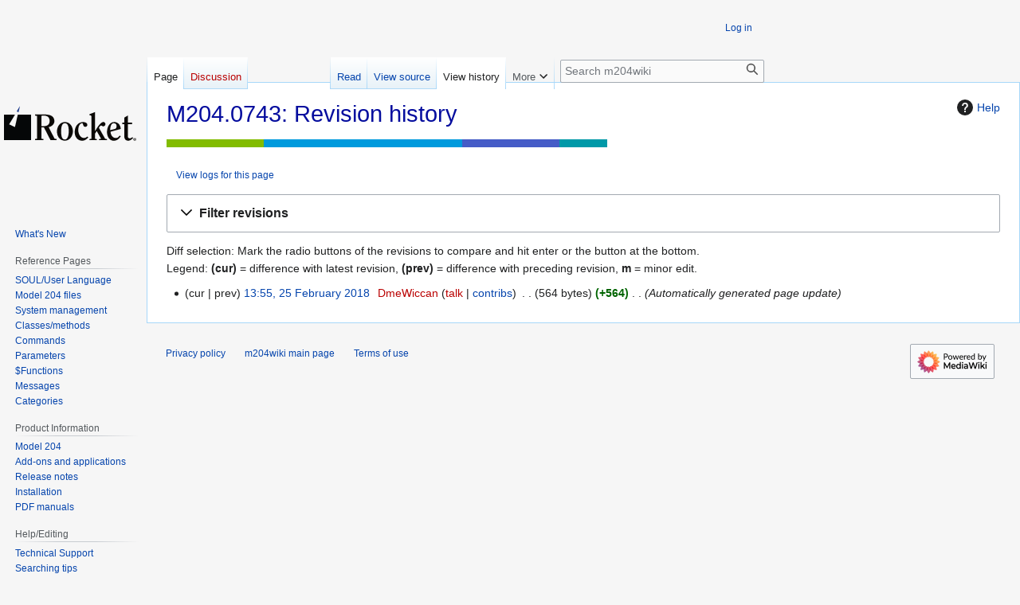

--- FILE ---
content_type: text/css; charset=utf-8
request_url: https://m204wiki.rocketsoftware.com/load.php?lang=en&modules=site.styles&only=styles&skin=vector
body_size: 8667
content:
<!-[if gte IE8] <linkrel=”stylesheet” type=”text/css” href=”/stylesheets/standards.css”/> <![endif]-> pre{overflow-x:auto;overflow-y:hidden;white-space:pre-wrap;white-space:-moz-pre-wrap !important;white-space:-pre-wrap;white-space:-o-pre-wrap;word-wrap:break-word}p.pre,p.code,p.codeInTable,p.output,p.syntax,p.syntaxUL,p.pre pre.syntax{color:#000;background-color:#f9f9f9;padding:5px 5px 5px 10px;border:1px dashed #4169E1;font-family:Consolas,"Liberation Mono",monospace;line-height:1.2;vertical-align:baseline;white-space:pre;overflow:auto}p.codeInTable{border:0;padding:0;margin-top:0;font-family:Consolas,"Liberation Mono",monospace}p.syntax{line-height:1.35}p.syntaxUL{line-height:1.35;display:inline-block}.syntax b{font-size:105%}p.syntaxUL~hr{height:2px;margin:2px 0}span.squareb{font-size:105%;font-weight:bold;color:black}span.literal{font-style:normal;color:#501010}span.term{font-style:italic;color:#000}span.boldGreen{font-weight:bold;color:green}span.msgtext{font-family:Arial,Helvetica,sans-serif;font-size:150%;line-height:1.5em}span.superstar,span.toctext span{font-size:.6em;vertical-align:baseline;position:relative;top:-0.5em}.pageBreak{page-break-before:always}table,table.list table.thJustBold{margin:1em 1em 1em 0;background:#f9f9f9;border:1px #aaa solid;border-collapse:collapse}th,td,.list th,.list td,.thJustBold th,.thJustBold td{border:1px #aaa solid;padding:0.5em;text-align:left;vertical-align:top}td.bold{font-weight:bold}tr.head > th{vertical-align:bottom;white-space:nowrap;font-style:normal;background:#f2f2f2}th,.list th{font-style:italic;background:#f2f2f2}.thJustBold th{font-style:normal;background:#f2f2f2}th var,th var.term{font-weight:bold;font-size:100%;color:black}table.optionTable{margin:0;border:none;border-collapse:collapse}table.noBorder{margin:0;border:none;border-collapse:collapse;background-color:transparent}table.noBorder th,table.noBorder td{border:none}table.nested{margin:0;border:hidden;border-collapse:collapse}table table.nested th{border:hidden}table.gsc-table-result{margin:0}table.gsc-resultsHeader{display:none}table.msgList{border:2px #aaa solid}.msgList th{border-right-style:none;border-left:2px solid #aaa;font-style:normal;background:#f9f9f9}.msgList td{border-left-style:none}table.message{margin:0;border:none;border-collapse:collapse;background-color:transparent}table.message th{border:none;font-style:normal;white-space:nowrap}table.message td{border:none}table.message tr:first-child th{min-width:7em}table.message tr:first-child td{font-weight:bold}table.message~hr{height:2px;margin:1em 0}code,p.output{background-color:#F0F0F9}var{font-style:normal;font-weight:bold;font-size:95%;color:#555}var a:link{color:#5353EF}var a:visited{color:#5353EF}var.syntax{font-size:100%;color:black}var.term{text-transform:none;font-style:italic;font-weight:normal;font-size:100%;color:black}var.product{text-transform:none;color:black;font-style:normal;font-weight:normal;font-size:100%}var.book{color:black;font-style:italic;font-weight:normal;font-size:100%}var.camel{text-transform:none}var.nobr{white-space:pre}pre var{font-weight:bold}.pageSubtitle{font-size:120%;color:black;font-weight:bold}a:visited{color:#002bb8}#bodyContent a.external:link,#bodyContent a.external:visited{color:#002bb8}.showVisit a:link{color:#002bb8}.showVisit a:visited{color:#5a3696}.showVisit a:hover{text-decoration:underline}.showVisit a:active{color:#faa700}.showVisit a.new,#p-personal a.new{color:#ba0000}.showVisit a.new:visited,#p-personal a.new:visited{color:#a55858}caption{font-weight:bold;font-size:110%;padding-bottom:.6em}.caption,div#content p.caption{color:black;font-size:100%;font-weight:bold;text-align:center;line-height:100%;margin-left:1.6em;margin-top:2em;margin-bottom:1.6em}.figure,div#content p.figure{margin-left:1.6em;margin-top:1.6em;margin-bottom:2em}.note,div#content p.note,.noteN,div#content p.noteN{margin-left:15px;margin-right:30px;border:none;padding:0px}.noteN:before{content:"Note:";font-weight:bold}li *.note,td *.note,th *.note,li *.noteN,td *.noteN,th *.noteN{margin-left:10px;margin-right:30px;border:none;padding:0px}.warn,div#content p.warn{margin-left:20px;margin-right:60px;margin-top:1em;margin-bottom:1em;text-align:justify;border-top:1px solid #000;border-bottom:1px solid #000;padding:5px 5px 5px 10px}.warning{color:#990000;font-style:italic}.smallAndTightList{line-height:1.3}ul.nobul li{list-style-type:none;list-style-image:none;margin-left:0}ul.nobulnoindent li{list-style-type:none;list-style-image:none;margin-left:0;text-indent:-1.5em}ul li ul{list-style-type:square;list-style-image:none}ol.low-al li{list-style-type:lower-alpha}.toclimit-2 .toclevel-1 ul,.toclimit-3 .toclevel-2 ul,.toclimit-4 .toclevel-3 ul,.toclimit-5 .toclevel-4 ul,.toclimit-6 .toclevel-5 ul,.toclimit-7 .toclevel-6 ul{display:none}.noautonum .tocnumber{display:none}div#toc.toc{margin-top:1em}#footer li{margin:0 1em}h1{color:#660000;font-family:Arial,Helvetica,sans-serif}h2{font-family:Arial,Helvetica,sans-serif;color:#660000}div#content h3{font-size:1.25em}h5,h6,div#content h5,div#content h6{font-style:italic;font-size:92%}tt{font-family:Consolas,"Liberation Mono",monospace;font-size:105%}div#mw-subcategories h3{padding-top:0px;margin-top:0px}div#mw-pages h3{padding-top:0px}.redirect-in-category{font-style:normal}code{font-family:Consolas,"Liberation Mono",monospace}.mw-collapsible span.mw-collapsible-toggle{float:left}div.mw-collapsible-content{margin-left:2.32em}#p-tb{display:none}.portlet{width:11.75em}div#content{margin-left:12.4em}div#mw-panel{width:11.5em;padding-left:0;left:auto}#left-navigation{left:11em;margin-left:11.5em}div#content.mw-body{margin-left:11.5em;border-width:1px}div#footer ul{margin-left:1em}.portlet .pBody{padding-right:.1em}.portal .body{padding-right:.5em}#p-\.C2\.A0.generated-sidebar.portlet .pBody{background-color:transparent;border:0px hidden transparent;padding-bottom:0em}#p-\.C2\.A0.generated-sidebar.portlet ul{list-style-type:none;list-style-image:none;font-style:normal;font-size:100%;margin:.75em 0 0 .75em}#n-Blank{visibility:hidden}#mw-panel div.portal div.body ul:first-child li:only-child{line-height:2.5em;padding-bottom:1em}#p-\.C2\.A0 ul{line-height:1em;padding-bottom:0em}#mw-panel.noprint.collapsible-nav .portal.first.persistent div.body{margin-left:1.25em}div#center{margin:auto;max-width:60em}div#mw-head{right:auto;max-width:60em;background-image:none;background-color:transparent}div#p-logo{left:0}div.vectorTabs ul li{line-height:.6em}div#p-personal{right:1px}div#p-search{margin-right:1px}div#mw-page-base{background-image:none;background-color:transparent}div#mw-head-base{margin-left:11.5em}ul#pagehistory{font-size:.8em}table.diff{line-height:1.2}div#footer{margin-left:11em}div#mw-panel.collapsible-nav .portal{margin-left:1px}#p-logo{width:11em}div#mw-panel div.portal h3{font-size:.80em;font-weight:600}.mw-body h1{color:#050D9E;font-family:Arial,Helvetica,sans-serif;background-image:url(/images/4/4c/OrigamiBar_87.png);background-repeat:no-repeat;background-position:left bottom;border-bottom:none;height:100%}.mw-body h2{font-family:Arial,Helvetica,sans-serif;color:#000000;border-bottom:2px solid #AAA}div#content #firstHeading{padding-bottom:.75em;margin-bottom:1em}div#mw-panel{top:100px}div#p-logo{top:-125px;left:-15px}div#p-logo a{height:110px;width:11em}div#p-personal{top:9px;font-family:'Open Sans',sans-serif}div#p-personal ul li{font-size:1em;margin-left:2em}div#p-personal ul li a,div#p-personal ul li a:visited,div#p-personal ul li a.new,div#p-personal ul li a.new.visited{color:#000000}div#mw-head{top:1em}div#mw-head-base{height:7em}#left-navigation{margin-top:3.5em}#right-navigation{margin-top:3.5em}div#mw-head-base{height:6.5em}div.vectorTabs{height:2em}div.vectorTabs span a{padding-top:1em}div.vectorTabs ul li{line-height:.7em}div.vectorTabs li a{height:1.5em}#ca-watch.icon a,#ca-unwatch.icon a{padding-top:2.4em}div#mw-head div.vectorMenu h3{height:2em}div.vectorMenu h3 span{font-size:.8em;padding-top:1em}div.vectorMenu h3 a{height:2.3em}div#p-search form{margin-top:.2em}div#simpleSearch{height:1.4em;margin-top:0}div#simpleSearch input#searchInput{padding-top:.25em;font-size:.85em}code{border:0px none;padding:0px;color:inherit}@media print{pre{overflow-x:auto;white-space:pre-wrap;white-space:-moz-pre-wrap !important;white-space:-pre-wrap;white-space:-o-pre-wrap;word-wrap:break-word}p.pre{color:#000;background-color:#f9f9f9;padding:5px;border:1px dotted #444;font-family:monospace;font-size:12.7px;line-height:13.97px;vertical-align:baseline;white-space:pre}.pageBreak{page-break-before:always}*{overflow:visible !important}#pre{float:none}}